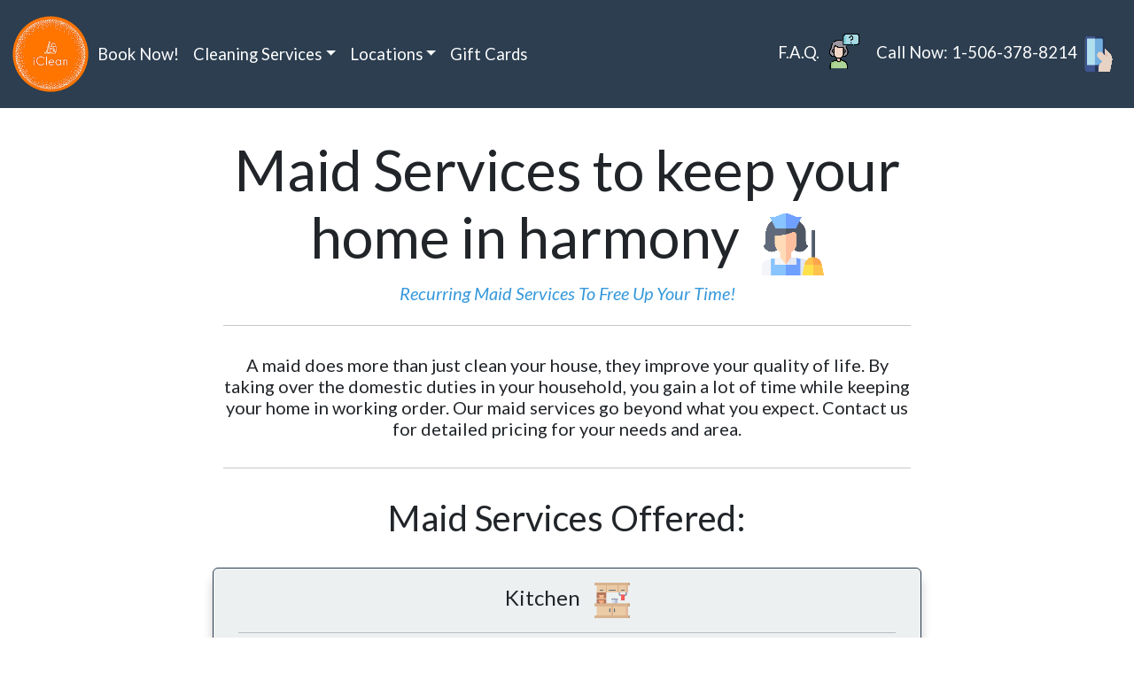

--- FILE ---
content_type: text/css
request_url: https://www.icleannb.com/style/additionalStyles.css
body_size: 341
content:

.dropdown-item:focus,.dropdown-item:hover{
	color:#2c3e50;
	background-color:#ecf0f1;	
	}
	
	.dropdown-item.active, .dropdown-item:active {
    color: #2c3e50;
    text-decoration: none;
    background-color: #fdebd0;
}

.form-floating>label {
	padding: 1.3rem .75rem;
	
}

body{
padding: 0px;
 }
 .footer-basic {
  padding:40px 0; 
  background-color: #f39c1233;
}
.footer-basic ul {
  padding:0;
  list-style:none;
  text-align:center;
  font-size:18px;
  line-height:1.6;
  margin-bottom:0;
}
.footer-basic li {
  padding:0 10px;
}
.footer-basic ul a {
  color:inherit;
  text-decoration:none;
  opacity:0.8;
}
.footer-basic .social {
  text-align:center;
  padding-bottom:25px;
}
.footer-basic .social > a {
  font-size:24px;
  width:40px;
  height:40px;
  line-height:40px;
  display:inline-block;
  text-align:center;
  border-radius:50%;
  border:1px solid #ccc;
  margin:0 8px;
  color:inherit;
  opacity:0.75;
}

.footer-basic .social > a:hover {
  opacity:0.9;
}
.footer-basic .copyright {
  margin-top:15px;
  text-align:center;
  font-size:13px;
  color:#aaa;
  margin-bottom:0;
}

.fade-in {
  animation: fadeIn ease 4s;
  -webkit-animation: fadeIn ease 4s;
  -moz-animation: fadeIn ease 4s;
  -o-animation: fadeIn ease 4s;
  -ms-animation: fadeIn ease 4s;
}
@keyframes fadeIn {
  0% {
    opacity:0;
  }
  100% {
    opacity:1;
  }
}

@-moz-keyframes fadeIn {
  0% {
    opacity:0;
  }
  100% {
    opacity:1;
  }
}

@-webkit-keyframes fadeIn {
  0% {
    opacity:0;
  }
  100% {
    opacity:1;
  }
}

@-o-keyframes fadeIn {
  0% {
    opacity:0;
  }
  100% {
    opacity:1;
  }
}

@-ms-keyframes fadeIn {
  0% {
    opacity:0;
  }
  100% {
    opacity:1;
} 

.column {
  float: left;
  width: 25%;
  padding: 0 10px;
}

.row {
	margin: 0 -5px;	
}


.row:after {
  content: "";
  display: table;
  clear: both;
}

@media screen and (max-width: 600px) {
  .column {
    width: 100%;
    display: block;
    margin-bottom: 20px;
  }
}

@media (max-width: 768px) {
    .btn, .btn-group {
        width:100%;
    }
}

card border-primary mb-3{
	box-shadow: 0 4px 8px 0 rgba(0, 0, 0, 0.2);
}



	
